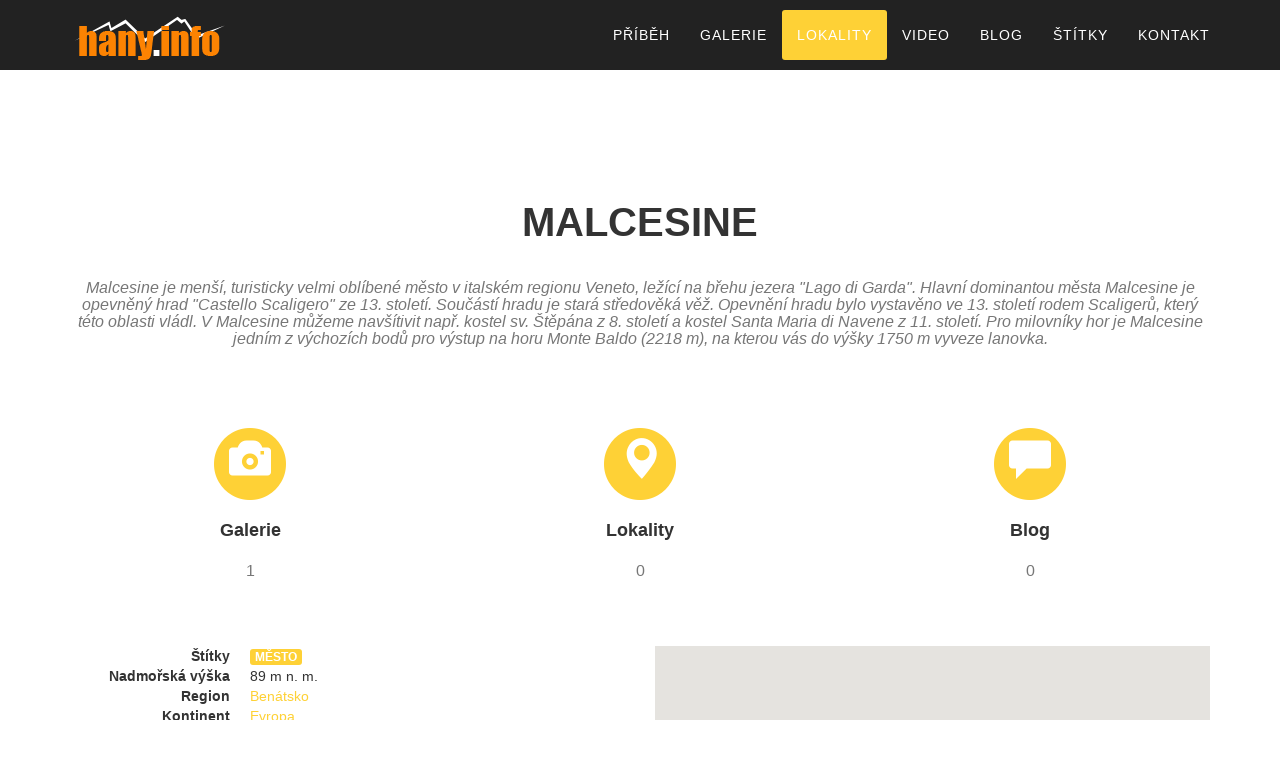

--- FILE ---
content_type: text/html; charset=UTF-8
request_url: http://hany.info/cz/lokalita/malcesine.html
body_size: 4247
content:
<!DOCTYPE html>
<html lang="cs">
    <head>
        <title>hany.info - Malcesine</title>
        <meta charset="utf-8">
        <link rel="icon" href="/images/hany-info-icon.png">
        <meta http-equiv="X-UA-Compatible" content="IE=edge">
        <meta name="viewport" content="width=device-width, initial-scale=1.0">
        <meta name="robots" content="all">
        <meta name="description" content="Malcesine je menší, turisticky velmi oblíbené město v italském regionu Veneto, ležící na břehu jezera &quot;Lago di Garda&quot;.
Hlavní dominantou města Malcesine je opevněný hrad &quot;Castello Scaligero&quot; ze 13. století. 
Součástí hradu je stará středověká věž. Opevnění hradu bylo vystavěno ve 13. století rodem Scaligerů, který této oblasti vládl.
V Malcesine můžeme navšítivit např. kostel sv. Štěpána z 8. století a kostel Santa Maria di Navene z 11. století. 
Pro milovníky hor je Malcesine jedním z výchozích bodů pro výstup na horu Monte Baldo (2218 m), na kterou vás do výšky 1750 m vyveze lanovka. ">
        <meta name="keywords" content="Malcesine,město">
        <meta name="googlebot" content="index,follow,snippet,noarchive">
        <meta name="author" content="hany.info">
        
                <script type="text/javascript">
            
            (function(i,s,o,g,r,a,m){i['GoogleAnalyticsObject']=r;i[r]=i[r]||function(){
            (i[r].q=i[r].q||[]).push(arguments)},i[r].l=1*new Date();a=s.createElement(o),
            m=s.getElementsByTagName(o)[0];a.async=1;a.src=g;m.parentNode.insertBefore(a,m)
            })(window,document,'script','//www.google-analytics.com/analytics.js','ga');

            ga('create', 'UA-27453702-1', 'auto');
            ga('send', 'pageview');
            
        </script>
            </head>
    <body id="page-top" class="index">
        <!-- Navigation -->
        <nav class="navbar navbar-default navbar-fixed-top navbar-shrink">
            <div class="container">
                <!-- Brand and toggle get grouped for better mobile display -->
                <div class="navbar-header page-scroll">
                    <button type="button" class="navbar-toggle" data-toggle="collapse" data-target="#bs-example-navbar-collapse-1">
                        <span class="sr-only">Toggle navigation</span>
                        <span class="icon-bar"></span>
                        <span class="icon-bar"></span>
                        <span class="icon-bar"></span>
                    </button>
                                            <a class="navbar-brand" href="/index.html">
                                            <img src="/images/hany-info-logo.png" alt="hany.info"/>
                    </a>
                </div>

                <!-- Menu -->
                <div class="collapse navbar-collapse" id="bs-example-navbar-collapse-1">
                    <ul class="nav navbar-nav navbar-right">
    
        <li>
        <a href="/index.html#about" title="Příběh">
           Příběh
        </a>
    </li>
    <li>
        <a href="/cz/galerie/index.html" title="Galerie">
           Galerie
        </a>
    </li>
    <li class="active">
        <a href="/cz/lokalita/index.html" title="Lokality">
            Lokality
        </a>
    </li>
    
    <li>
        <a href="/cz/video/index.html" title="Video">
           Video
        </a>
    </li>
    <li>
        <a href="/cz/blog/index.html" title="Blog">
           Blog
        </a>
    </li>
    <li>
        <a href="/cz/stitky/index.html" title="Štítky">
            <span class="hidden-sm">Štítky</span>
            <i class="glyphicon glyphicon-tags visible-sm"></i>
        </a>
    </li>
    <li>
        <a href="/index.html#contact" title="Kontakt">
            <span class="hidden-sm">Kontakt</span>
            <i class="glyphicon glyphicon-envelope visible-sm"></i>
        </a>
    </li>
    </ul>
                     
                   
                </div>
            </div>
        </nav>
        
        
    <section id="location-detail">
        <div class="container">
            <div class="row row-space">
                <div class="col-lg-12  text-center">
                    <h2 class="section-heading">Malcesine</h2>
                </div>
            </div>
            <div class="row">
                                <div class="col-lg-12 col-md-12 col-sm-12 col-xs-12 text-center">                
                    <h3 class="section-subheading text-muted">Malcesine je menší, turisticky velmi oblíbené město v italském regionu Veneto, ležící na břehu jezera &quot;Lago di Garda&quot;.
Hlavní dominantou města Malcesine je opevněný hrad &quot;Castello Scaligero&quot; ze 13. století. 
Součástí hradu je stará středověká věž. Opevnění hradu bylo vystavěno ve 13. století rodem Scaligerů, který této oblasti vládl.
V Malcesine můžeme navšítivit např. kostel sv. Štěpána z 8. století a kostel Santa Maria di Navene z 11. století. 
Pro milovníky hor je Malcesine jedním z výchozích bodů pro výstup na horu Monte Baldo (2218 m), na kterou vás do výšky 1750 m vyveze lanovka. </h3>
                </div>
            </div>
            <div class="row text-center">
                <div class="col-md-4 col-sm-4 col-xs-4">
                    <a href="#gallery" class="page-scroll" title="Galerie">
                        <span class="fa-stack fa-3x">
                            <i class="fa fa-circle fa-stack-2x text-primary"></i>
                            <i class="glyphicon glyphicon-camera fa-inverse"></i>
                        </span>
                    </a>
                    <h4 class="service-heading">Galerie</h4>
                    <h3 class="service-heading"><small>1</small></h3>
                </div>
                <div class="col-md-4 col-sm-4 col-xs-4">
                    <a href="/cz/lokalita/index.html" title="Lokality">
                        <span class="fa-stack fa-3x">
                            <i class="fa fa-circle fa-stack-2x text-primary"></i>
                            <i class="glyphicon glyphicon-map-marker fa-inverse"></i>
                        </span>
                    </a>
                    <h4 class="service-heading">Lokality</h4>
                    <h3 class="service-heading"><small>0</small></h3>
                </div>
                <div class="col-md-4 col-sm-4 col-xs-4">
                    <a href="/cz/blog/index.html" title="Blog">
                        <span class="fa-stack fa-3x">
                            <i class="fa fa-circle fa-stack-2x text-primary"></i>
                            <i class="glyphicon glyphicon-comment fa-inverse"></i>
                        </span>
                    </a>
                    <h4 class="service-heading">Blog</h4>
                    <h3 class="service-heading"><small>0</small></h3>
                </div>
            </div>
            
            <div class="row row-space">
                <div class="col-lg-6 col-md-6 col-sm-12 col-xs-12">
                    <dl class="dl-horizontal">
                                                <dt>Štítky</dt><dd>    <a href="/cz/stitky/mesto.html" class="btn-primary btn-xs tag" title="město">město</a>
</dd>
                                                                                                                                                                                        
                                                                                                <dt>Nadmořská výška</dt><dd>89 m n. m.</dd>                                                                                                                                                                                                                                                                        
                                                                                                            <dt>                                Region
                                                                                                </dt>
                                <dd>
                                                                            <a href="/cz/lokalita/veneto-benatsko.html" title="Benátsko">Benátsko</a>
                                                                    </dd>
                                                                                                                <dt>                                Kontinent
                                                                                                </dt>
                                <dd>
                                                                            <a href="/cz/lokalita/evropa.html" title="Evropa">Evropa</a>
                                                                    </dd>
                                                                                                                <dt>                                Stát
                                                                                                </dt>
                                <dd>
                                                                            <a href="/cz/lokalita/italie.html" title="Itálie">Itálie</a>
                                                                    </dd>
                                                                            <dt>GPS</dt><dd>45.766232N 10.808609E</dd>
                    </dl>
                </div>
                <div class="col-lg-6 col-md-6 col-sm-12 col-xs-12 text-center">
                    <div class="google-map" id="map-canvas"></div>
                </div>
            </div>
        </div>
    </section>
        <section id="gallery" class="bg-light-gray">
        <div class="container">
            <div class="row">
                <div class="col-lg-12 text-center">
                    <h2 class="section-heading">Galerie</h2>
                    <h3 class="section-subheading text-muted">
                        Celkem 1 galerií v kategorii: &quot;Malcesine&quot;
                        <br /><br />
                        <a class="btn btn-md btn-primary" href="/cz/galerie/index.html" role="button">Zobrazit vše</a>
                    </h3>
                </div>
            </div>
            <div class="row gallery-list">
                <div class="col-lg-4 col-md-4 col-sm-4 col-xs-12 portfolio-item">
    <a href="/cz/galerie/italie-severni-mesto-malcesine-jezero-lago-di-garda-hrad-castello-scaligero.html" class="portfolio-link" title="Malcesine, Castello Scaligero, jezero Lago di Garda, Severní Itálie">
        <div class="portfolio-hover">
            <div class="portfolio-hover-content">
                <i class="fa fa-plus fa-3x"></i>
            </div>
        </div>
        <img src="/data/galerie/italie-severni-mesto-malcesine-jezero-lago-di-garda-hrad-castello-scaligero/preview/01-italie-severni-mesto-malcesine-jezero-lago-di-garda-hrad-castello-scaligero.jpg" class="img-responsive" alt="Malcesine, Castello Scaligero, jezero Lago di Garda, Severní Itálie">
    </a>
    <h3>
        <a href="/cz/galerie/italie-severni-mesto-malcesine-jezero-lago-di-garda-hrad-castello-scaligero.html" title="Malcesine, Castello Scaligero, jezero Lago di Garda, Severní Itálie">Malcesine, Castello Scaligero, jezero Lago di Garda, Severní Itálie</a>
    </h3>    
    <div class="row row-space-small">
        <div class="col-sm-6 col-xs-6 text-left"><span class="fa fa-calendar"></span> 01.08.2011</div>
        <div class="col-sm-3 col-xs-3"><span class="fa fa-comments"></span> 0</div>
        <div class="col-sm-3 col-xs-3"><span class="fa fa-eye"></span> 4166</div>
    </div>
</div>
            </div>
            <div class="row">
                <div class="col-lg-12 col-md-12 col-sm-12 col-xs-12 text-center">
                    <h3 class="section-subheading text-muted">
                        <a class="btn btn-md btn-primary hany-bt-show-more" href="#" data-pagination-href="/index.php?page=location-detail&amp;id=malcesine" role="button" data-pagination-items="9" data-pagination-from="9" data-pagination-type="gallery" data-pagination-assign=".gallery-list">Zobrazit další</a>
                    </h3>
                </div> 
            </div>
        </div>
    </section>
            
        <!-- Partners -->
<aside class="clients">
    <div class="container">
        <div class="row">
            <div class="col-md-3 col-xs-3" title="Reklamn� p�edm�ty">
                <a href="http://www.reklamnipredmety.cz/" target="_blank" rel="noopener" title="Reklamn� p�edm�ty">
                    <img src="/images/logo/reklamni-predmety.png" class="img-responsive img-centered" alt="Reklamn� p�edm�ty">
                </a>
            </div>
            <div class="col-md-3 col-xs-3">
                <a href="http://www.singingrock.cz/" target="_blank" rel="noopener" title="Singing rock">
                    <img src="/images/logo/singing-rock.png" class="img-responsive img-centered" alt="Singing rock">
                </a>
            </div>
            <div class="col-md-3 col-xs-3 vertical-center">
                <a href="http://hannah.cz/" target="_blank" rel="noopener" title="Hannah">
                    <img src="/images/logo/hannah.png" class="img-responsive img-centered" alt="Hannah">                        
                </a>
            </div>
            <div class="col-md-3 col-xs-3">
                <a href="http://www.cumbres.cz/" target="_blank" rel="noopener" title="Las Cumbres">
                    <img src="/images/logo/las-cumbres.png" class="img-responsive img-centered" alt="Las Cumbres">
                </a>
            </div>
        </div>
    </div>
</aside>
        <footer>
            <div class="container">
                <div class="row">
                    <div class="col-md-9">
                        <span class="copyright"><a href="http://www.hany.info/" title="hany.info">hany.info</a> &copy; 2017 jan &quot;hany&quot; karhánek - všechna práva vyhrazena</span>
                    </div>
                    <div class="col-md-3">
                        <ul class="list-inline social-buttons">
                            <li>
                                <a href="https://www.facebook.com/hany.info" target="_blank" rel="noopener" title="hany.info facebook"><i class="fa fa-facebook"></i></a>
                            </li>
                            <li>
                                <a href="https://www.youtube.com/user/hanyinfo" target="_blank" rel="noopener" title="hany.info youtube"><i class="fa fa-youtube"></i></a>
                            </li>
                            <li>
                                <a href="https://plus.google.com/+hanyinfo/" target="_blank" rel="noopener" title="hany.info google+"><i class="fa fa-google-plus"></i></a>
                            </li>
                            <li>
                                <a href="https://vimeo.com/hanyinfo" target="_blank" rel="noopener" title="hany.info vimeo"><i class="fa fa-vimeo-square"></i></a>
                            </li>
                        </ul>
                    </div>
                    
                </div>
            </div>
        </footer>
        
        <script type="text/javascript" src="/js/jquery/jquery-2.1.1.min.js"></script>
        <script type="text/javascript" src="/js/jquery/jquery.easing.min.js"></script>
        <script type="text/javascript" src="/js/bootstrap/bootstrap.min.js"></script>
        <script type="text/javascript" src="/js/hany/hany.js"></script>
        <script type="text/javascript">
            
            var cssFiles = [
                "/css/font-awesome-4.3.0/css/font-awesome.min.css",
                "/css/bootstrap.min.css",
                "/css/style.min.css"
            ];
            cssFiles.forEach(function(file) {
                var resource = document.createElement('link'); 
                resource.setAttribute("rel", "stylesheet");
                resource.setAttribute("href",file);
                resource.setAttribute("type","text/css");
                var head = document.getElementsByTagName('head')[0];
                head.appendChild(resource);
            });
            
        </script>
        
    <script type="text/javascript" src="https://maps.googleapis.com/maps/api/js?sensor=false&key=AIzaSyAVfSow8ACqKdsoLrt3VatwFjdLNEAH9-o"></script>
    <script type="text/javascript">
        


        var map;
        var src;
        var mouseOver;
        var loading;
        var theme;
        var lastInfoWindow = null;

        function createMarker(id, name, description, latitude, longitude, url, image) {
            var point = new google.maps.LatLng(latitude, longitude);

            var marker = new google.maps.Marker({
                position: point,
                map: map,
                icon: image,
                title: name
            });
            /*
             google.maps.event.addListener(marker, 'click', function() {

             });
             }); 
             */
        }


        function loaddata(latitude, longitude) {
            $.getJSON(src, function (json) {
                var markers = json;
                for (var i = 0; i < markers.length; i++) {
                    var marker = markers[i];

                    var id = marker.id;
                    var name = marker.name;
                    var description = '';
                    var url = marker.url;
                    var image = theme + 'images/location.png';
                    /*
                     if(latitude == marker.latitude && longitude == marker.longitude){
                     image = theme + 'images/icons/map/'+marker.type+'-active.png';        
                     } 
                     */
                    createMarker(id, name, description, marker.latitude, marker.longitude, url, image);
                    //console.log(image);

                }
            });
        }

        function initialize(latitude, longitude, zoom, showInfoMouseOver) {
            src = '/cz/souvisejici-lokality/malcesine.json';
                    theme = '/';
                    loading = theme + 'images/icons/loading.gif';
                    mouseOver = showInfoMouseOver;
                    if (zoom === 0) {
                        zoom = 10;
                    }
                    var myOptions = {
                        center: new google.maps.LatLng(latitude, longitude),
                        zoom: zoom,
                        streetViewControl: false,
                        mapTypeId: google.maps.MapTypeId.ROADMAP
                    };
                    map = new google.maps.Map(document.getElementById("map-canvas"), myOptions);
                    loaddata(latitude, longitude);
                }

                $(document).ready(function () {
                    initialize(45.766232,10.808609,0 , false);
                        });
        
    </script>

    </body>
</html>

--- FILE ---
content_type: application/javascript
request_url: http://hany.info/js/hany/hany.js
body_size: 1684
content:
// jQuery for page scrolling feature - requires jQuery Easing plugin
$(function () {
    $('a.page-scroll').bind('click', function (event) {
        var $anchor = $(this);
        $('html, body').stop().animate({
            scrollTop: $($anchor.attr('href')).offset().top
        }, 1500, 'easeInOutExpo');
        event.preventDefault();
    });
});

// Highlight the top nav as scrolling occurs
$('body').scrollspy({
    target: '.navbar-fixed-top'
});

// Closes the Responsive Menu on Menu Item Click
$('.navbar-collapse ul li a').click(function () {
    $('.navbar-toggle:visible').click();
});

$(document).ready(function () {
    var windowCurrent = $(window);

    $('section[data-type="background"]').each(function () {
        var $scroll = $(this);

        $(window).scroll(function () {
            // also, negative value because we're scrolling upwards
            var yPos = -(windowCurrent.scrollTop() / $scroll.data('speed'));

            // background position
            var coords = '50% ' + yPos + 'px';

            // move the background
            $scroll.css({backgroundPosition: coords});
        });
    });

    /**
     * Load more items with ajax for button "show more"
     */
    $('.hany-bt-show-more').on('click', function (e) {
        e.preventDefault();
        var button = $(this);
        var url = button.attr('data-pagination-href');
        var type = button.attr('data-pagination-type');
        var items = parseInt(button.attr('data-pagination-items'));
        var from = parseInt(button.attr('data-pagination-from'));
        var assign = button.attr('data-pagination-assign');

        $.ajax({
            type: 'GET',
            url: url + '&type=' + type + '&items=' + items + '&from=' + from,
            success: function (data) {
                $(assign).append($(data).fadeIn('slow'));
                button.attr('data-pagination-from', from + items);
            },
            error: function () {
                console.log('Can not load page items');
            }
        });
    });

    $(document).ready(function () {
        $('.hany-gallery-item').each(function () {
            var file = $(this).children('img').attr('src');
            $(this).css('background-image', 'url(' + file + ')');
        });
    });
});

/* Create HTML5 element for IE */

var animatedHeader = function () {
    var docElem = document.documentElement;
    var didScroll = false;
    var changeHeaderOn = 300;
    var canScroll = true;

    function init() {
        if (canScroll) {
            window.addEventListener('scroll', function () {
                if (!didScroll) {
                    didScroll = true;
                    setTimeout(scrollPage, 250);
                }
            }, false);
        }
        else {
            $('.navbar-scroll').addClass('navbar-shrink');
        }
    }

    function scrollPage() {
        var sy = scrollY();
        if (sy >= changeHeaderOn) {
            $('.navbar-scroll').addClass('navbar-shrink');
        }
        else {
            $('.navbar-scroll').removeClass('navbar-shrink');
        }
        didScroll = false;
    }

    function scrollY() {
        return window.pageYOffset || docElem.scrollTop;
    }

    init();
}();

var commentInitialize = function (id, type, urlAdd) {
    var addSuccess = $('#form-add-comment #add-success');
    var addFail = $('#form-add-comment #add-fail');
    var imgCode = $('#form-add-comment #img-code');
    var tbCode = $('#form-add-comment #code');
    var tbEmail = $('#form-add-comment #email');
    var tbName = $('#form-add-comment #name');
    var tbMessage = $('#form-add-comment #message');
    var btRefresh = $('#form-add-comment #bt-refresh');
    var btAdd = $('#form-add-comment');

    /**
     * Refresh code image
     * @returns {undefined}
     */
    var refreshCode = function () {
        tbCode.val('');
        var d = new Date();
        imgCode.attr("src", "../../image.php?type=" + type + "&id=" + id + "&date=" + d.getTime());
    };

    /**
     * Submit comment 
     */
    btAdd.on('submit', function (e) {
        e.preventDefault();

        addSuccess.addClass("hidden");
        addFail.addClass("hidden");

        var data = {};
        data.name = tbName.val();
        data.email = tbEmail.val();
        data.message = tbMessage.val();
        data.code = tbCode.val();
        data.id = id;
        data.type = type;
        var url = urlAdd;

        $.ajax({
            data: data, //JSON.stringify(data),
            //contentType: 'application/json',
            type: 'POST',
            url: url,
            success: function (data) {
                tbName.val('');
                tbEmail.val('');
                tbMessage.val('');
                tbCode.val('');
                addSuccess.removeClass("hidden");
                addFail.addClass("hidden");
                refreshCode();
            },
            error: function () {
                addSuccess.addClass("hidden");
                addFail.removeClass("hidden");
                refreshCode();
            }
        });
    });

    /**
     * Refresh new code
     */
    btRefresh.on('click', function (e) {
        e.preventDefault();

        refreshCode();
    });

};